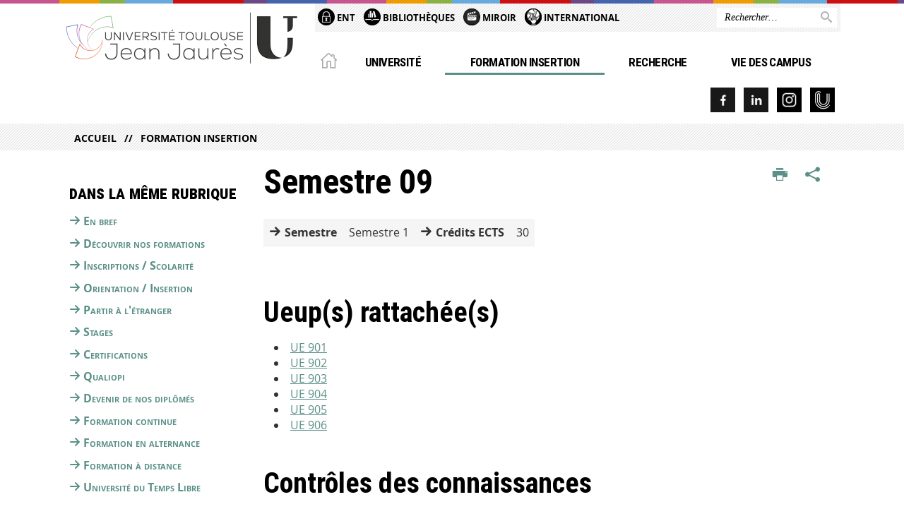

--- FILE ---
content_type: text/html;charset=UTF-8
request_url: https://www.univ-tlse2.fr/accueil/formation-insertion/semestre-09-296
body_size: 10247
content:







































<!DOCTYPE html>
<!--[if IE 9]> <html class="no-js ie ie9 html" xmlns="http://www.w3.org/1999/xhtml" lang="fr" xml:lang="fr"> <![endif]-->
<!--[if gt IE 9]> <html class="no-js ie html" xmlns="http://www.w3.org/1999/xhtml" lang="fr" xml:lang="fr"> <![endif]-->
<!--[if !IE]> -->
<html class="no-js html" xmlns="http://www.w3.org/1999/xhtml" lang="fr" xml:lang="fr"> <!-- <![endif]-->
<head>
    <meta name="viewport" content="width=device-width, initial-scale=1.0"/>
    





















<meta property="og:description" content="" />
<meta property="og:title" content="Semestre 09 - Université Toulouse - Jean Jaurès" />
<meta property="og:site_name" content="Université Toulouse - Jean Jaurès" />
<meta property="og:type" content="article" />
<meta property="og:url" content="https://www.univ-tlse2.fr/accueil/formation-insertion/semestre-09-296" />
<meta property="og:image" content="https://www.univ-tlse2.fr/uas/ksup/LOGO/UT2J_U_LOGO.png" />
<meta http-equiv="content-type" content="text/html; charset=utf-8" />
<title>Semestre 09 - Université Toulouse - Jean Jaurès</title>



    <link rel="canonical" href="https://www.univ-tlse2.fr/accueil/formation-insertion/semestre-09-296" />

<link rel="icon" type="image/png" href="https://www.univ-tlse2.fr/jsp/images/favicon.png" />
<meta http-equiv="pragma" content="no-cache" />

<link rel="schema.DC" href="http://purl.org/dc/elements/1.1/" />
<meta name="DC.Title" content="Semestre 09 - Université Toulouse - Jean Jaurès" />
<meta name="DC.Creator" content="Alexis Vialatte" />
<meta name="DC.Description" lang="fr-FR" content="" />
<meta name="DC.Publisher" content="Alexis Vialatte" />
<meta name="DC.Date.created" scheme="W3CDTF" content="20210429 16:37:46.0" />
<meta name="DC.Date.modified" scheme="W3CDTF" content="20210429 16:37:46.0" />
<meta name="DC.Language" scheme="RFC3066" content="fr-FR" />
<meta name="DC.Rights" content="Copyright &copy; Université Toulouse - Jean Jaurès" />

<meta name="description" content="" />
<meta name="author" lang="fr_FR" content="Alexis Vialatte" />
<meta name="Date-Creation-yyyymmdd" content="20210429 16:37:46.0" />
<meta name="Date-Revision-yyyymmdd" content="20210429 16:37:46.0" />
<meta name="copyright" content="Copyright &copy; Université Toulouse - Jean Jaurès" />
<meta name="reply-to" content="webmaster@univ-tlse2.fr" />
<meta name="category" content="Internet" />
<meta name="robots" content="index, follow" />
<meta name="distribution" content="global" />
<meta name="identifier-url" content="https://www.univ-tlse2.fr/" />
<meta name="resource-type" content="document" />
<meta name="expires" content="-1" />

<meta name="google-site-verification" content="" />

<meta name="Generator" content="K-Sup (6.07.77)" />
<meta name="Formatter" content="K-Sup (6.07.77)" />


    <link rel="start" title="Accueil" href="https://www.univ-tlse2.fr/"/>
    <link rel="alternate" type="application/rss+xml" title="Fil RSS des dix dernières actualités"
          href="https://www.univ-tlse2.fr/adminsite/webservices/export_rss.jsp?NOMBRE=10&amp;CODE_RUBRIQUE=UTM&amp;LANGUE=0"/>



    <!--  Script pour spirHAL -->
    <script src="https://cdn.jsdelivr.net/npm/spirhal@latest/dist/spirhal.min.js"></script>

    <link rel="stylesheet" type="text/css" media="screen" href="https://www.univ-tlse2.fr/jsp/styles/extension-intranet.css"/>
    <link rel="stylesheet" type="text/css" media="screen" href="https://www.univ-tlse2.fr/jsp/styles/extension-galerie.css"/>
    <link rel="stylesheet" type="text/css" media="screen" href="https://www.univ-tlse2.fr/jsp/styles/screen.css"/>
    <link rel="stylesheet" type="text/css" media="screen" href="https://www.univ-tlse2.fr/wro/jQueryCSS/4f09505c023ee9faad90b029013642f69c694251.css"/>
    <link rel="stylesheet" type="text/css" media="print" href="https://www.univ-tlse2.fr/wro/styles-print/60bb201af288a19cf10ed6c04788d7ce5a9f1ec1.css"/>
    <link rel="stylesheet" type="text/css" media="screen" href="https://www.univ-tlse2.fr/wro/styles/aa135c3cb5222a46436dd943503d8b437ed9f2ae.css"/>
    










<style type="text/css" media="screen">
/*  remplacer par variable bandeau (de site) usine à sites */
#bandeau {
}
    #menu_principal {
        background-color: #5a9087;
    }

    @media screen and (min-width: 60em) {
        #menu_principal {
            background-color: transparent;
        } 
    }

    /*EF. Il manquait la prise en compte des paragraphes*/
    .paragraphe--1{
        border-color: #5a9087;
    }
    .paragraphe--2{
        background-color: #5a9087;
    }
    #bandeau_outils,
    #bandeau_outils .plier-deplier__contenu,
    /* #acces_directs .menu__level__item > div, EF */
    #acces_directs .libelle.active {
        background-color: #5a9087;
    }
    #bandeau_outils button.plier-deplier__bouton:hover,
    #bandeau_outils button.plier-deplier__bouton:focus,
    #bandeau_outils button.plier-deplier__bouton:active,
    #bandeau_outils button.plier-deplier__bouton:hover .icon,
    #bandeau_outils button.plier-deplier__bouton:focus .icon,
    #bandeau_outils button.plier-deplier__bouton:active .icon,
    #acces_directs .menu__level__item > button:hover,
    #acces_directs .menu__level__item > a:hover {
        color: #5a9087;
    }

	/* Pas d'affichage de l'impression et PDF pour smartphone */     
    @media screen and (max-width: 60em) {
    li.actions-fiche__item.actions-fiche__item--print button,
     li.actions-fiche__item.actions-fiche__item--pdf a
     {
    	display: none;
    	}   	
    }
    @media screen and (min-width: 60em) {
        #menu_principal > li > button.active,
        #menu_principal > li > a.active,
        #menu_principal > li > span.active {
            border-bottom-color: #5a9087;
        }
        
        #menu_principal > li > button:hover,
	    #menu_principal > li > a:hover,
	    #menu_principal > li > span:hover,
	    #menu_principal > li.menu__level__item--actif > button,
	    #menu_principal > li.menu__level__item--actif > a,
	    #menu_principal > li.menu__level__item--actif > span {
	        color: #5a9087;
	    }

        .sitepublic #menu_principal > li.menu__level__item button:hover,
        .sitepublic #menu_principal > li.menu__level__item button:active,
        .sitepublic #menu_principal > li.menu__level__item button:focus,
        .sitepublic #menu_principal > li.menu__level__item a:hover,
        .sitepublic #menu_principal > li.menu__level__item a:active,
        .sitepublic #menu_principal > li.menu__level__item a:focus,
        .sitepublic #menu_principal > li.menu__level__item > button.active,
        .sitepublic #menu_principal > li.menu__level__item.menu__level__item--actif button{
            border-bottom-color: #5a9087;
            color: #000 !important;
        }
        .sitepublic #menu_principal > li.menu__level__item > .menu__level .menu__level__items > ul > li > a:active,
        .sitepublic #menu_principal > li.menu__level__item > .menu__level .menu__level__items > ul > li > a:focus{
            color: #5a9087 !important;
        }
        .sitepublic > header #acces_directs .menu__level__item > a:hover,
        .sitepublic > header #acces_directs .menu__level__item > a:focus{
            color: #5a9087 !important;
        }
    }
    footer .plan-site__lvl1::after{
    	background-color: #7ba69f;
    }
    body > footer .plan-site .plan-site__lvl2:active,
    body > footer .plan-site .plan-site__lvl2:focus,
    .fil_ariane_wrapper #fil_ariane a:focus,
    .fil_ariane_wrapper #fil_ariane a:active{
        color: #5a9087 !important;
    }
	.menu__toggle{
		background-color: #5a9087;
	}
    a {
        color: #5a9087;
    }
    a:hover, a:visited {
        /*color: #83aba5;*/
        color: #5a9087;
    }
    a:focus,
    a:active {
        background-color: #5a9087;
    }

   /* a:visited {
        color: #1b2b28;
    }*/

    fieldset,
    .fieldset {
        border-color: #5a9087;
    }

    /* EF. On garde la couleur noire pour les titres. h1,h2,h3,h4,h5,h6, sauf slogan du site (zone-baseline) */
	.icon,
	html.js .plier-deplier .plier-deplier__bouton:hover .icon,
    html.js .plier-deplier .plier-deplier__bouton:focus .icon,
    div.zone-baseline{
		color: #5a9087;
	}

	html.js .actions-fiche li .plier-deplier__bouton .icon {
		color: #5a9087;
	}
	
	#telecharger li::before{
		color: #5a9087;
	}
	.reseaux-sociaux .picto_wrapper{
		background: #5a9087;
	}
    body.recherche .resultatFormation table.datatable thead th,
    body.recherche .resultatFormation .fg-toolbar.ui-corner-bl .dataTables_paginate a {
        color: #5a9087;
    }

    button,
    [type="submit"],
    [type="reset"],
    [type="button"],
    .submit,
    .reset,
    .button {
        background-color: #5a9087;
    }

    button:hover,
    [type="submit"]:hover,
    [type="reset"]:hover,
    [type="button"]:hover,
    .submit:hover,
    .reset:hover,
    .button:hover,
    button:focus,
    [type="submit"]:focus,
    [type="reset"]:focus,
    [type="button"]:focus,
    .submit:focus,
    .reset:focus,
    .button:focus,
    .reseaux-sociaux__item a:hover .picto_wrapper,
    .reseaux-sociaux__item a:focus .picto_wrapper,
    .reseaux-sociaux__item a:active .picto_wrapper{
        background-color: #83aba5;
    }

    button:active,
    [type="submit"]:active,
    [type="reset"]:active,
    [type="button"]:active,
    .submit:active,
    .reset:active,
    .button:active {
        background-color: #436c65;
    }

    .banner_cookie,
    .banner_cookie__refused,
    .banner_cookie__accepted {
        background-color: #5a9087;
    }
    .evenement__dates span{
    	color:#5a9087;
    }
    #body .owl-dots .owl-dot.active{
    	background-color: #5a9087;
    }
    body > header #partenaires .owl-prev::before,
    body > header #partenaires .owl-next::before {
        color: #5a9087;
    }
    #encadres .encadre__picto_deco {
        background-color: #5a9087;
        border: #5a9087;
    }
    body.fiche ul.actualites .dates {
        color: #5a9087;
    }
    .fiche.actualite .date_lieu_date::before,
    .fiche.actualite .date_lieu_lieu::before {
        background-color: #5a9087;
    }
    #encadres #telecharger .image::before{
        background-color: #5a9087;
    }

    #acces_directs > .menu__level__item .toggler.active {
        background-color: #5a9087;
    }

    /* Menus */

    .siteintranet .menu__toggle, .siteintranet .item__toggler {
        color: #5a9087;
    }
    .siteintranet .menu__toggle:focus, .siteintranet .menu__toggle:active, .siteintranet .menu__toggle:hover, .siteintranet .menu__toggle.show-menu, .siteintranet .item__toggler:focus, .siteintranet .item__toggler:active, .siteintranet .item__toggler:hover, .siteintranet .item__toggler.show-menu {
        color: #5a9087;
    }
    @media screen and (max-width: 767px) {
        .siteintranet.show-menu .menu__toggle {
            background: #5a9087;
        }
    }
    #menu nav .menu__level__item--actif > .item > .item__control .item__label {
        color: #5a9087;
    }
    .siteintranet #menu a.item__control:hover .item__label, .siteintranet #menu a.item__control:focus .item__label, .siteintranet #menu a.item__control:active .item__label,
    .siteintranet #menu a.item__control:hover::after, .siteintranet #menu a.item__control:focus::after, .siteintranet #menu a.item__control:active::after{
        color: #5a9087;
    }

    /* TEXTE SELECTIONNE */
    .texte--selectionne{
        background-color: #5a9087;
    }
    ::-moz-selection{
        background-color: #5a9087;
    }
    mark{
        background-color: #5a9087;
    }
    ::selection{
        background-color: #5a9087;
    }

    button.orejime-Button--save,
    button.orejime-Button--save:focus,
    button.orejime-Button--save:active,
    button.orejime-AppToggles-enableAll,
    button.orejime-AppToggles-enableAll:focus,
    button.orejime-AppToggles-enableAll:active,
    button.orejime-Button--info {
        background-color: #5a9087;
        border: solid 1px#5a9087;
    }

    button.orejime-Button--info:focus {
        color: #5a9087;
    }

    button.orejime-Button:hover,
    button.orejime-Button--save:hover {
        background-color: #3a5d57;
    }

    button.orejime-Button--decline,
    button.orejime-Notice-learnMoreButton {
        background-color: #5a9087;
        border-color: #5a9087;
    }

    .orejime-AppItem-slider {
        background-color: #5a9087;
    }

    .orejime-AppItem-input:checked + .orejime-AppItem-label .orejime-AppItem-slider {
        background-color: #3a5d57;
    }

    .orejime-content__context-notice .orejime .context-notice .cm-btn.cm-btn-success-var {
        background-color: #5a9087;
    }

    .orejime-content__context-notice .orejime .context-notice .cm-btn.cm-btn-success-var:hover {
        background-color: #3a5d57;
    }
    details.plierdeplier {
        background-color: #5a9087;
    }

    
</style>

    <script type="text/javascript">var html = document.getElementsByTagName('html')[0];
    html.className = html.className.replace('no-js', 'js');</script>
    <script type="text/javascript" src="https://www.univ-tlse2.fr/adminsite/scripts/libs/ckeditor/ckeditor.js"></script>
    <script type="text/javascript" src="https://www.univ-tlse2.fr/wro/scripts/da8707c64acb8c087415720693b12ea69b6a2d2a.js"></script>

    
</head>
<body id="body" class="fiche ueup sitepublic"
      data-toggle="#menu_principal .active, #connexion .active, #acces_directs .active" data-toggle-bubble>
<header>
    <p id="liens_evitement">
        <a href="#contenu-encadres">Acc&egrave;s direct au contenu
        </a> |
        <a href="#menu_principal">Navigation
        </a> |
        <a href="#acces_directs">Accès directs
        </a> |
        <a href="#connexion">Connexion
        </a>
    </p>
    
        
            <div class="zones"><!--
                 --><div class="zone-gauche">
                    







<div class="banniere" role="banner">
    <div>
            <a href="https://www.univ-tlse2.fr/" class="banniere__logo" title="Vers page d'accueil">
                <img src="/uas/ksup/LOGO/UT2J_U_LOGO.png" alt="logo-Université Toulouse - Jean Jaurès" title="Vers page d'accueil" />
            </a>
    </div>
</div><!-- .banniere -->
                    





                </div><!--
                 --><div class="zone-droite">
                    <div class="zone-droite__top">
                        <div class="zone-droite__top_wrapper"><!--
                          --><div class="zone-droite__top_left">
                                
	<ul id="acces_directs" aria-hidden="true">
	    








<li class="acces-directs menu__level__item"><!--
            
                
                --><a class="libelle type_rubrique_0001" href="https://www.univ-tlse2.fr/accueil/ent">
    
    <span class="acces-directs-picto"><img src="/medias/photo/picto-ent_1537950967642-png" /></span>
    
    ENT
</a><!--
        --></li><!-- .acces-directs.plier-deplier -->
<li class="acces-directs menu__level__item"><!--
            
                
                --><a class="libelle type_rubrique_0004" href="https://www.univ-tlse2.fr/accueil/bibliotheques">
    
    <span class="acces-directs-picto"><img src="/medias/photo/bibg_1537951021243-png" /></span>
    
    Bibliothèques
</a><!--
        --></li><!-- .acces-directs.plier-deplier -->
<li class="acces-directs menu__level__item"><!--
            
                
                --><a class="libelle type_rubrique_0004" href="https://www.univ-tlse2.fr/accueil/miroir">
    
    <span class="acces-directs-picto"><img src="/medias/photo/movie-clap-board-icon-on-black-background_1740059505465-png" /></span>
    
    Miroir
</a><!--
        --></li><!-- .acces-directs.plier-deplier -->
<li class="acces-directs menu__level__item"><!--
            
                
                --><a class="libelle type_rubrique_0004" href="https://www.univ-tlse2.fr/accueil/international">
    
    <span class="acces-directs-picto"><img src="/medias/photo/main-terre-03_1726237634560-png" /></span>
    
    International
</a><!--
        --></li><!-- .acces-directs.plier-deplier -->

	</ul>
                                









                            </div><!--
                            --><div class="zone-droite__top_right">
                                






<div id="recherche-simple" role="search" class="plier-deplier menu_toggle">
	











<form action="/search" method="get" itemprop="potentialAction" itemscope itemtype="http://schema.org/SearchAction" class="search-form search-form--default">
    <meta itemprop="target" content="/search?beanKey=&l=0&q={q}"/>
    <input type="hidden" name="beanKey" value="" />
    
        <input type="hidden" name="site" value="UTM" />
    
    <input type="hidden" name="l" value="0"/>
    <input type="hidden" name="RH" value="odf2021"/>
    
    <input itemprop="query-input" name="q" type="text" id="default-MOTS_CLEFS" value="" placeholder="Rechercher…" aria-label="Rechercher par mots-clés"/>
    <button type="submit"></button>
</form>

</div><!-- #recherche-simple .plier-deplier -->

                            </div><!--
                     --></div>
                    </div>
                    <div class="zone-droite__middle menu_horizontal">
                        <div id="menu" role="navigation" aria-expanded="false">
                            <button class="menu__toggle" data-toggle="body" data-toggle-class="show-menu">
                                <span class="icon- open-menu"></span>
                                <span class="icon- close-menu"></span>
                            </button>
                            
                                














    








    
    
        
        
            <ul class="menu__level  menu__level--0"  id="menu_principal">
        
        
        
    

    
        <li class="menu__level__item menu__level__item--home">
            <a class="libelle link" href="https://www.univ-tlse2.fr/" aria-expanded="false"><span>Accueil</span></a>
        </li>
    

    
        
        
        
        
            
        

        <li class="menu__level__item   menu__level__item--first-column">

        

        
            
            
            
            
                <button class="libelle type_rubrique_0001" type="button" data-toggle="[data-toggle-id='01Universite']" data-toggle-group="menus">Université</button>
            
        

        
        
            <button class="toggler" data-toggle="[data-toggle-id='01Universite']" data-toggle-group="menus-toggler" type="button">
            <span class="icon-expand_more more"></span>
            <span class="icon-expand_less less"></span>
            </button>
        

        
        
            


















    
    
        
        
        
        
            <div class="menu__level  menu__level--1" data-toggle-id="01Universite" data-toggle-target ><div>
            
                <div class="menu__level__items">
            
            <ul>
        
    

    

    
        
        
        
        

        <li class="menu__level__item   menu__level__item--first-column">

        

        
            
            
                <a class="libelle link type_rubrique_0001" href="https://www.univ-tlse2.fr/accueil/universite/en-bref" aria-expanded="false">En bref</a>
            
            
            
        

        
        

        
        
            


















        

        </li>
    
        
        
        
        

        <li class="menu__level__item   menu__level__item--first-column">

        

        
            
            
                <a class="libelle link type_rubrique_0001" href="https://www.univ-tlse2.fr/accueil/universite/presentation" aria-expanded="false">Présentation</a>
            
            
            
        

        
        

        
        
            


















        

        </li>
    
        
        
        
        

        <li class="menu__level__item   menu__level__item--first-column">

        

        
            
            
                <a class="libelle link type_rubrique_0001" href="https://www.univ-tlse2.fr/accueil/universite/politique-detablissement" aria-expanded="false">Politique d'établissement</a>
            
            
            
        

        
        

        
        
            


















        

        </li>
    
        
        
        
        

        <li class="menu__level__item   menu__level__item--first-column">

        

        
            
            
                <a class="libelle link type_rubrique_0001" href="https://www.univ-tlse2.fr/accueil/universite/actes-administratifs" aria-expanded="false">Actes administratifs</a>
            
            
            
        

        
        

        
        
            


















        

        </li>
    
        
        
        
        

        <li class="menu__level__item   menu__level__item--first-column">

        

        
            
            
                <a class="libelle link type_rubrique_0001" href="https://www.univ-tlse2.fr/accueil/universite/organisation" aria-expanded="false">Organisation</a>
            
            
            
        

        
        

        
        
            


















        

        </li>
    
        
        
        
        

        <li class="menu__level__item   menu__level__item--first-column">

        

        
            
            
                <a class="libelle link type_rubrique_0001" href="https://www.univ-tlse2.fr/accueil/universite/responsabilite-societale-universite" aria-expanded="false">Responsabilité sociétale de l'Université</a>
            
            
            
        

        
        

        
        
            


















        

        </li>
    
        
        
        
        

        <li class="menu__level__item   menu__level__item--first-column">

        

        
            
            
                <a class="libelle link type_rubrique_0001" href="https://www.univ-tlse2.fr/accueil/universite/egalite-lutte-discriminations-genre" aria-expanded="false">Egalité et lutte contre les violences sexistes et sexuelles </a>
            
            
            
        

        
        

        
        
            


















        

        </li>
    
        
        
        
        

        <li class="menu__level__item   menu__level__item--last-column">

        

        
            
            
                <a class="libelle link type_rubrique_0001" href="https://www.univ-tlse2.fr/accueil/universite/politique-handicap" aria-expanded="false">Politique handicap</a>
            
            
            
        

        
        

        
        
            


















        

        </li>
    
        
        
        
        

        <li class="menu__level__item   menu__level__item--last-column">

        

        
            
            
                <a class="libelle link type_rubrique_0001" href="https://www.univ-tlse2.fr/accueil/universite/politique-internationale" aria-expanded="false">Politique internationale</a>
            
            
            
        

        
        

        
        
            


















        

        </li>
    
        
        
        
        

        <li class="menu__level__item   menu__level__item--last-column">

        

        
            
            
                <a class="libelle link type_rubrique_0001" href="https://www.univ-tlse2.fr/accueil/universite/projets-europeens-et-internationaux" aria-expanded="false">Projets européens et internationaux</a>
            
            
            
        

        
        

        
        
            


















        

        </li>
    
        
        
        
        

        <li class="menu__level__item   menu__level__item--last-column">

        

        
            
            
                <a class="libelle link type_rubrique_0001" href="https://www.univ-tlse2.fr/accueil/universite/travailler-a-luniversite" aria-expanded="false">Travailler à l'université</a>
            
            
            
        

        
        

        
        
            


















        

        </li>
    
        
        
        
        

        <li class="menu__level__item   menu__level__item--last-column">

        

        
            
            
                <a class="libelle link type_rubrique_0001" href="https://www.univ-tlse2.fr/accueil/universite/securite-vigipirate" aria-expanded="false">Sécurité - Vigipirate</a>
            
            
            
        

        
        

        
        
            


















        

        </li>
    
        
        
        
        

        <li class="menu__level__item   menu__level__item--last-column">

        

        
            
            
                <a class="libelle link type_rubrique_0001" href="https://www.univ-tlse2.fr/accueil/universite/service-commun-daction-sociale-et-culturelle" aria-expanded="false">Action Sociale et Culturelle</a>
            
            
            
        

        
        

        
        
            


















        

        </li>
    
        
        
        
        

        <li class="menu__level__item   menu__level__item--last-column">

        

        
            
            
                <a class="libelle link type_rubrique_0001" href="https://www.univ-tlse2.fr/accueil/universite/site-internet-ut2j" aria-expanded="false">Sites internet de l'UT2J</a>
            
            
            
        

        
        

        
        
            


















        

        </li>
    

    </ul>

    
    
        
        </div></div>
    

        

        </li>
    
        
        
        
        
            
        

        <li class="menu__level__item  menu__level__item--actif menu__level__item--first-column">

        

        
            
            
            
            
                <button class="libelle type_rubrique_0001" type="button" data-toggle="[data-toggle-id='02Formation']" data-toggle-group="menus">Formation Insertion</button>
            
        

        
        
            <button class="toggler" data-toggle="[data-toggle-id='02Formation']" data-toggle-group="menus-toggler" type="button">
            <span class="icon-expand_more more"></span>
            <span class="icon-expand_less less"></span>
            </button>
        

        
        
            


















    
    
        
        
        
        
            <div class="menu__level  menu__level--1" data-toggle-id="02Formation" data-toggle-target ><div>
            
                <div class="menu__level__items">
            
            <ul>
        
    

    

    
        
        
        
        

        <li class="menu__level__item   menu__level__item--first-column">

        

        
            
            
                <a class="libelle link type_rubrique_0001" href="https://www.univ-tlse2.fr/accueil/formation-insertion/en-bref" aria-expanded="false">En bref</a>
            
            
            
        

        
        

        
        
            


















        

        </li>
    
        
        
        
        

        <li class="menu__level__item   menu__level__item--first-column">

        

        
            
            
                <a class="libelle link type_rubrique_0001" href="https://www.univ-tlse2.fr/accueil/formation-insertion/decouvrir-formations" aria-expanded="false">Découvrir nos formations</a>
            
            
            
        

        
        

        
        
            


















        

        </li>
    
        
        
        
        

        <li class="menu__level__item   menu__level__item--first-column">

        

        
            
            
                <a class="libelle link type_rubrique_0001" href="https://www.univ-tlse2.fr/accueil/formation-insertion/inscriptions-scolarite" aria-expanded="false">Inscriptions / Scolarité</a>
            
            
            
        

        
        

        
        
            


















        

        </li>
    
        
        
        
        

        <li class="menu__level__item   menu__level__item--first-column">

        

        
            
            
                <a class="libelle link type_rubrique_0001" href="https://www.univ-tlse2.fr/accueil/formation-insertion/orientation-insertion" aria-expanded="false">Orientation / Insertion</a>
            
            
            
        

        
        

        
        
            


















        

        </li>
    
        
        
        
        

        <li class="menu__level__item   menu__level__item--first-column">

        

        
            
            
                <a class="libelle link type_rubrique_0001" href="https://www.univ-tlse2.fr/accueil/formation-insertion/partir-a-letranger" aria-expanded="false">Partir à l'étranger</a>
            
            
            
        

        
        

        
        
            


















        

        </li>
    
        
        
        
        

        <li class="menu__level__item   menu__level__item--first-column">

        

        
            
            
                <a class="libelle link type_rubrique_0001" href="https://www.univ-tlse2.fr/accueil/formation-insertion/stages" aria-expanded="false">Stages</a>
            
            
            
        

        
        

        
        
            


















        

        </li>
    
        
        
        
        

        <li class="menu__level__item   menu__level__item--first-column">

        

        
            
            
                <a class="libelle link type_rubrique_0001" href="https://www.univ-tlse2.fr/accueil/formation-insertion/certifications" aria-expanded="false">Certifications</a>
            
            
            
        

        
        

        
        
            


















        

        </li>
    
        
        
        
        

        <li class="menu__level__item   menu__level__item--last-column">

        

        
            
            
                <a class="libelle link type_rubrique_0001" href="https://www.univ-tlse2.fr/accueil/formation-insertion/qualiopi-qualite-actions-formations" aria-expanded="false">Qualiopi</a>
            
            
            
        

        
        

        
        
            


















        

        </li>
    
        
        
        
        

        <li class="menu__level__item   menu__level__item--last-column">

        

        
            
            
                <a class="libelle link type_rubrique_0001" href="https://www.univ-tlse2.fr/accueil/formation-insertion/devenir-diplomes" aria-expanded="false">Devenir de nos diplômés</a>
            
            
            
        

        
        

        
        
            


















        

        </li>
    
        
        
        
        

        <li class="menu__level__item   menu__level__item--last-column">

        

        
            
            
                <a class="libelle link type_rubrique_0001" href="https://www.univ-tlse2.fr/accueil/formation-insertion/formation-continue" aria-expanded="false">Formation continue</a>
            
            
            
        

        
        

        
        
            


















        

        </li>
    
        
        
        
        

        <li class="menu__level__item   menu__level__item--last-column">

        

        
            
            
                <a class="libelle link type_rubrique_0001" href="https://www.univ-tlse2.fr/accueil/formation-insertion/formation-en-alternance" aria-expanded="false">Formation en alternance</a>
            
            
            
        

        
        

        
        
            


















        

        </li>
    
        
        
        
        

        <li class="menu__level__item   menu__level__item--last-column">

        

        
            
            
                <a class="libelle link type_rubrique_0001" href="https://www.univ-tlse2.fr/accueil/formation-insertion/formation-distance" aria-expanded="false">Formation à distance</a>
            
            
            
        

        
        

        
        
            


















        

        </li>
    
        
        
        
        

        <li class="menu__level__item   menu__level__item--last-column">

        

        
            
            
                <a class="libelle link type_rubrique_0001" href="https://www.univ-tlse2.fr/accueil/formation-insertion/universite-temps-libre" aria-expanded="false">Université du Temps Libre</a>
            
            
            
        

        
        

        
        
            


















        

        </li>
    

    </ul>

    
    
        
        </div></div>
    

        

        </li>
    
        
        
        
        
            
        

        <li class="menu__level__item   menu__level__item--first-column">

        

        
            
            
            
            
                <button class="libelle type_rubrique_0001" type="button" data-toggle="[data-toggle-id='04Recherche']" data-toggle-group="menus">Recherche</button>
            
        

        
        
            <button class="toggler" data-toggle="[data-toggle-id='04Recherche']" data-toggle-group="menus-toggler" type="button">
            <span class="icon-expand_more more"></span>
            <span class="icon-expand_less less"></span>
            </button>
        

        
        
            


















    
    
        
        
        
        
            <div class="menu__level  menu__level--1" data-toggle-id="04Recherche" data-toggle-target ><div>
            
                <div class="menu__level__items">
            
            <ul>
        
    

    

    
        
        
        
        

        <li class="menu__level__item   menu__level__item--first-column">

        

        
            
            
                <a class="libelle link type_rubrique_0001" href="https://www.univ-tlse2.fr/accueil/recherche/en-bref" aria-expanded="false">En bref</a>
            
            
            
        

        
        

        
        
            


















        

        </li>
    
        
        
        
        

        <li class="menu__level__item   menu__level__item--first-column">

        

        
            
            
                <a class="libelle link type_rubrique_0001" href="https://www.univ-tlse2.fr/accueil/recherche/politique-de-recherche" aria-expanded="false">Politique de recherche</a>
            
            
            
        

        
        

        
        
            


















        

        </li>
    
        
        
        
        

        <li class="menu__level__item   menu__level__item--first-column">

        

        
            
            
                <a class="libelle link type_rubrique_0001" href="https://www.univ-tlse2.fr/accueil/recherche/unites-de-recherche" aria-expanded="false">Unités de recherche</a>
            
            
            
        

        
        

        
        
            


















        

        </li>
    
        
        
        
        

        <li class="menu__level__item   menu__level__item--first-column">

        

        
            
            
                <a class="libelle link type_rubrique_0001" href="https://www.univ-tlse2.fr/accueil/recherche/instituts-federatifs" aria-expanded="false">Instituts fédératifs</a>
            
            
            
        

        
        

        
        
            


















        

        </li>
    
        
        
        
        

        <li class="menu__level__item   menu__level__item--first-column">

        

        
            
            
                <a class="libelle link type_rubrique_0001" href="https://www.univ-tlse2.fr/accueil/recherche/colloques" aria-expanded="false">Colloques</a>
            
            
            
        

        
        

        
        
            


















        

        </li>
    
        
        
        
        

        <li class="menu__level__item   menu__level__item--first-column">

        

        
            
            
                <a class="libelle link type_rubrique_0001" href="https://www.univ-tlse2.fr/accueil/recherche/soutien-recherche-1" aria-expanded="false">Soutien à la recherche</a>
            
            
            
        

        
        

        
        
            


















        

        </li>
    
        
        
        
        

        <li class="menu__level__item   menu__level__item--last-column">

        

        
            
            
                <a class="libelle link type_rubrique_0001" href="https://www.univ-tlse2.fr/accueil/recherche/science-societe" aria-expanded="false">Science et Société</a>
            
            
            
        

        
        

        
        
            


















        

        </li>
    
        
        
        
        

        <li class="menu__level__item   menu__level__item--last-column">

        

        
            
            
                <a class="libelle link type_rubrique_0001" href="https://www.univ-tlse2.fr/accueil/recherche/valorisation-recherche" aria-expanded="false">Valorisation - Innovation</a>
            
            
            
        

        
        

        
        
            


















        

        </li>
    
        
        
        
        

        <li class="menu__level__item   menu__level__item--last-column">

        

        
            
            
                <a class="libelle link type_rubrique_0001" href="https://www.univ-tlse2.fr/accueil/recherche/plateformes-scientifiques-1" aria-expanded="false">Plateformes scientifiques</a>
            
            
            
        

        
        

        
        
            


















        

        </li>
    
        
        
        
        

        <li class="menu__level__item   menu__level__item--last-column">

        

        
            
            
                <a class="libelle link type_rubrique_0001" href="https://www.univ-tlse2.fr/accueil/recherche/etudes-doctorales" aria-expanded="false">Etudes doctorales</a>
            
            
            
        

        
        

        
        
            


















        

        </li>
    
        
        
        
        

        <li class="menu__level__item   menu__level__item--last-column">

        

        
            
            
                <a class="libelle link type_rubrique_0001" href="https://www.univ-tlse2.fr/accueil/recherche/information-scientifique-technique" aria-expanded="false">Information scientifique et technique</a>
            
            
            
        

        
        

        
        
            


















        

        </li>
    
        
        
        
        

        <li class="menu__level__item   menu__level__item--last-column">

        

        
            
            
                <a class="libelle link type_rubrique_0001" href="https://www.univ-tlse2.fr/accueil/recherche/edition-scientifique" aria-expanded="false">Edition scientifique</a>
            
            
            
        

        
        

        
        
            


















        

        </li>
    

    </ul>

    
    
        
        </div></div>
    

        

        </li>
    
        
        
        
        
            
        

        <li class="menu__level__item   menu__level__item--first-column">

        

        
            
            
            
            
                <button class="libelle type_rubrique_0001" type="button" data-toggle="[data-toggle-id='06Campus']" data-toggle-group="menus">Vie des campus</button>
            
        

        
        
            <button class="toggler" data-toggle="[data-toggle-id='06Campus']" data-toggle-group="menus-toggler" type="button">
            <span class="icon-expand_more more"></span>
            <span class="icon-expand_less less"></span>
            </button>
        

        
        
            


















    
    
        
        
        
        
            <div class="menu__level  menu__level--1" data-toggle-id="06Campus" data-toggle-target ><div>
            
                <div class="menu__level__items">
            
            <ul>
        
    

    

    
        
        
        
        

        <li class="menu__level__item   menu__level__item--first-column">

        

        
            
            
                <a class="libelle link type_rubrique_0001" href="https://www.univ-tlse2.fr/accueil/vie-campus/en-bref-1" aria-expanded="false">En bref</a>
            
            
            
        

        
        

        
        
            


















        

        </li>
    
        
        
        
        

        <li class="menu__level__item   menu__level__item--first-column">

        

        
            
            
                <a class="libelle link type_rubrique_0001" href="https://www.univ-tlse2.fr/accueil/vie-campus/campus-ut2j" aria-expanded="false">Les campus UT2J</a>
            
            
            
        

        
        

        
        
            


















        

        </li>
    
        
        
        
        

        <li class="menu__level__item   menu__level__item--first-column">

        

        
            
            
                <a class="libelle link type_rubrique_0004" href="https://www.univ-tlse2.fr/accueil/vie-campus/arts-et-culture" aria-expanded="false">Arts et Culture</a>
            
            
            
        

        
        

        
        
            


















        

        </li>
    
        
        
        
        

        <li class="menu__level__item   menu__level__item--first-column">

        

        
            
            
                <a class="libelle link type_rubrique_0001" href="https://www.univ-tlse2.fr/accueil/vie-campus/sport" aria-expanded="false">Sport</a>
            
            
            
        

        
        

        
        
            


















        

        </li>
    
        
        
        
        

        <li class="menu__level__item   menu__level__item--first-column">

        

        
            
            
                <a class="libelle link type_rubrique_0001" href="https://www.univ-tlse2.fr/accueil/vie-campus/sante" aria-expanded="false">Santé</a>
            
            
            
        

        
        

        
        
            


















        

        </li>
    
        
        
        
        

        <li class="menu__level__item   menu__level__item--last-column">

        

        
            
            
                <a class="libelle link type_rubrique_0001" href="https://www.univ-tlse2.fr/accueil/vie-campus/vie-solidaire-sociale" aria-expanded="false">Vie solidaire et sociale</a>
            
            
            
        

        
        

        
        
            


















        

        </li>
    
        
        
        
        

        <li class="menu__level__item   menu__level__item--last-column">

        

        
            
            
                <a class="libelle link type_rubrique_0001" href="https://www.univ-tlse2.fr/accueil/vie-campus/vie-pratique" aria-expanded="false">Vie pratique</a>
            
            
            
        

        
        

        
        
            


















        

        </li>
    
        
        
        
        

        <li class="menu__level__item   menu__level__item--last-column">

        

        
            
            
                <a class="libelle link type_rubrique_0001" href="https://www.univ-tlse2.fr/accueil/vie-campus/vie-etudiante" aria-expanded="false">Vie étudiante</a>
            
            
            
        

        
        

        
        
            


















        

        </li>
    
        
        
        
        

        <li class="menu__level__item   menu__level__item--last-column">

        

        
            
            
                <a class="libelle link type_rubrique_0001" href="https://www.univ-tlse2.fr/accueil/vie-campus/services-numeriques" aria-expanded="false">Services numériques</a>
            
            
            
        

        
        

        
        
            


















        

        </li>
    
        
        
        
        

        <li class="menu__level__item   menu__level__item--last-column">

        

        
            
            
                <a class="libelle link type_rubrique_0001" href="https://www.univ-tlse2.fr/accueil/vie-campus/cvec" aria-expanded="false">CVEC</a>
            
            
            
        

        
        

        
        
            


















        

        </li>
    

    </ul>

    
    
        
        </div></div>
    

        

        </li>
    
        
        
        
        
            
        

        <li class="menu__level__item menu__level__item--acces-directs  menu__level__item--last-column">

        
            <div class="acces-directs-picto">
            <img src="/medias/photo/picto-ent_1537950967642-png" alt="">
            </div>
        

        
            
            
                <a class="libelle link type_rubrique_ACCES" href="https://www.univ-tlse2.fr/accueil/ent" aria-expanded="false">ENT</a>
            
            
            
        

        
        

        
        
            


















        

        </li>
    
        
        
        
        
            
        

        <li class="menu__level__item menu__level__item--acces-directs  menu__level__item--last-column">

        
            <div class="acces-directs-picto">
            <img src="/medias/photo/bibg_1537951021243-png" alt="">
            </div>
        

        
            
            
                <a class="libelle link type_rubrique_ACCES" href="https://www.univ-tlse2.fr/accueil/bibliotheques" aria-expanded="false">Bibliothèques</a>
            
            
            
        

        
        

        
        
            


















        

        </li>
    
        
        
        
        
            
        

        <li class="menu__level__item menu__level__item--acces-directs  menu__level__item--last-column">

        
            <div class="acces-directs-picto">
            <img src="/medias/photo/movie-clap-board-icon-on-black-background_1740059505465-png" alt="">
            </div>
        

        
            
            
                <a class="libelle link type_rubrique_ACCES" href="https://www.univ-tlse2.fr/accueil/miroir" aria-expanded="false">Miroir</a>
            
            
            
        

        
        

        
        
            


















        

        </li>
    
        
        
        
        
            
        

        <li class="menu__level__item menu__level__item--acces-directs  menu__level__item--last-column">

        
            <div class="acces-directs-picto">
            <img src="/medias/photo/main-terre-03_1726237634560-png" alt="">
            </div>
        

        
            
            
                <a class="libelle link type_rubrique_ACCES" href="https://www.univ-tlse2.fr/accueil/international" aria-expanded="false">International</a>
            
            
            
        

        
        

        
        
            


















        

        </li>
    

    </ul>

    
    

                            
                            <div class="menu__overlay" data-toggle="body" data-toggle-class="show-menu"></div>
                            <div class="separateur"></div>
                        </div><!-- #menu -->
                        <div class="zone-droite__middle__ligne2"><!--
                            
                            -->
                            <div class="zone-reseaux_sociaux">
                                





	<div class="reseaux-sociaux">

		<ul class="reseaux-sociaux__liste">
		
			<li class="reseaux-sociaux__item">
				<a href="https://www.univ-tlse2.fr/accueil/facebook" class="reseaux-sociaux__type-rubrique_0004" title="Facebook"><img src="/medias/photo/facebook_1537975506413-png" alt="picto-Facebook" /></a>
			</li>
		
			<li class="reseaux-sociaux__item">
				<a href="https://www.univ-tlse2.fr/accueil/linkedin" class="reseaux-sociaux__type-rubrique_0004" title="Linkedin"><img src="/medias/photo/linkedin_1537975567191-png" alt="picto-Linkedin" /></a>
			</li>
		
			<li class="reseaux-sociaux__item">
				<a href="https://www.univ-tlse2.fr/accueil/instagram" class="reseaux-sociaux__type-rubrique_0004" title="Instagram"><img src="/medias/photo/instagram_1572880988468-png" alt="picto-Instagram" /></a>
			</li>
		
			<li class="reseaux-sociaux__item">
				<a href="https://www.univ-tlse2.fr/accueil/canal-u" class="reseaux-sociaux__type-rubrique_0004" title="Canal-U UT2J"><img src="/medias/photo/canal-u_1716995651139-png" alt="picto-Canal-U UT2J" /></a>
			</li>
		
		</ul>
	</div><!-- .reseaux-sociaux -->

                            </div><!--
                     --></div>
                    </div>
                </div><!--
            --></div>
        
        
    
</header>
















	<div class="fil_ariane_wrapper">
		<div id="fil_ariane">
			<p><a href="https://www.univ-tlse2.fr/">Accueil</a><a href="https://www.univ-tlse2.fr/accueil/formation-insertion">Formation Insertion</a></p>
		</div>
	</div>

<main id="page" class="avec_sidebar">
    <div id="page_deco">
        <div id="contenu">
            
            <div class="contenu" role="main">
                <div id="zone-titre">
                    
                    








<ul class="actions-fiche">
    <li class="actions-fiche__item actions-fiche__item--print">
        <button title="Imprimer" onclick="window.print(); return false;"><span aria-hidden="true" class="icon icon-print"></span><span class="actions-fiche__libelle">Imprimer</span></button>
    </li>
        <!--li class="actions-fiche__item actions-fiche__item--pdf"><a title="Version PDF" href="https://www.univ-tlse2.fr/accueil/formation-insertion/semestre-09-296?toPdf=true" rel="nofollow"><span aria-hidden="true" class="icon icon-file-pdf-o"></span><span class="actions-fiche__libelle">Version PDF</span></a></li-->
    <li class="actions-fiche__item plier-deplier actions-fiche__item--share">
        <button class="plier-deplier__bouton" aria-expanded="false"><span aria-hidden="true" class="icon icon-share"></span><span class="actions-fiche__libelle">Partager</span></button>
        <div class="plier-deplier__contenu plier-deplier__contenu--clos partage-reseauxsociaux">
            <span>Partager cette page</span>
            <ul><!--
            --><li class="partage-reseauxsociaux__item">
                    <a title="Envoyer par email" href="/servlet/com.jsbsoft.jtf.core.SG?PROC=TRAITEMENT_ENVOI_AMI_FRONT&ACTION=ENVOYER&CODE=PYAS09T&OBJET=ueup">
                        <span aria-hidden="true" class="icon icon-envelope"></span>
                        <span class="actions-fiche__libelle">Envoyer par email</span>
                    </a>
                </li><!----><li class="partage-reseauxsociaux__item partage-reseauxsociaux__item--facebook">
                        <a class="js-share-action" href="https://www.facebook.com/sharer/sharer.php?s=100&u=https://www.univ-tlse2.fr/accueil/formation-insertion/semestre-09-296" title="Facebook">
                            <span aria-hidden="true" class="icon icon-facebook"></span>
                            <span class="actions-fiche__libelle">Facebook</span>
                        </a>
                    </li><!----><li class="partage-reseauxsociaux__item partage-reseauxsociaux__item--twitter">
                        <a class="js-share-action" href="https://twitter.com/intent/tweet?url=https%3A%2F%2Fwww.univ-tlse2.fr%2Faccueil%2Fformation-insertion%2Fsemestre-09-296&text=Semestre+09" title="Twitter">
                            <span aria-hidden="true" class="icon icon-twitter2"></span>
                            <span class="actions-fiche__libelle">Twitter</span>
                        </a>
                    </li><!----><li class="partage-reseauxsociaux__item partage-reseauxsociaux__item--linkedin">
                        <a class="js-share-action" href="https://www.linkedin.com/shareArticle?mini=true&url=https://www.univ-tlse2.fr/accueil/formation-insertion/semestre-09-296" title="Linkedin">
                            <span aria-hidden="true" class="icon icon-linkedin"></span>
                            <span class="actions-fiche__libelle">Linkedin</span>
                        </a>
                    </li><!----></ul>
        </div>
    </li></ul><!-- .actions-fiche -->
                    
                    <h1>Semestre 09
                    </h1>
                </div>
















<table id="details" summary="Détails"><tr>
    <th>Semestre</th>
    <td>Semestre 1</td>
</tr></table><table id="volumes_horaires" summary="Volumes horaires"><tr>
    <th>Crédits ECTS</th>
    <td>30</td>
</tr></table><br class="separateur" />
    <div class="element_deco motif">
    <div class="motif__titre"><h2>Ueup(s) rattachée(s)</h2></div>
    <div class="motif__contenu"><ul><li><a href="https://www.univ-tlse2.fr/accueil/formation-insertion/ue-901-193">UE 901</a></li><li><a href="https://www.univ-tlse2.fr/accueil/formation-insertion/ue-902-195">UE 902</a></li><li><a href="https://www.univ-tlse2.fr/accueil/formation-insertion/ue-903-188">UE 903</a></li><li><a href="https://www.univ-tlse2.fr/accueil/formation-insertion/ue-904-189">UE 904</a></li><li><a href="https://www.univ-tlse2.fr/accueil/formation-insertion/ue-905-183">UE 905</a></li><li><a href="https://www.univ-tlse2.fr/accueil/formation-insertion/ue-906-108">UE 906</a></li></ul></div>
</div><!-- .element_deco --><div class="element_deco motif">
    <div class="motif__titre"><h2>Contrôles des connaissances</h2></div>
    <div class="motif__contenu"><br><a class="lien_interne" href="https://www.univ-tlse2.fr/accueil/formation-insertion/controle-des-connaissances-du-departement-langues-etrangeres">Modalités de contrôle des connaissances (MCC)</a></div>
</div><!-- .element_deco -->








                    </div> <!-- .contenu -->
                    <div id="redacteur-date-impression">
                    </div><!-- #redacteur-date-impression -->
                </div><!-- #contenu -->
                <div id="navigation-encadres">
                	
                    
                        <div id="navigation" role="navigation">
                            <h2>Dans la même rubrique</h2>
                            










        <ul id="menu_secondaire">
                <li >
                        <a href="https://www.univ-tlse2.fr/accueil/formation-insertion/en-bref" class="type_rubrique_0001"
                                lang="fr" hreflang="fr" dir="ltr">En bref</a>
                </li>
                <li >
                        <a href="https://www.univ-tlse2.fr/accueil/formation-insertion/decouvrir-formations" class="type_rubrique_0001"
                                lang="fr" hreflang="fr" dir="ltr">Découvrir nos formations</a>
                </li>
                <li >
                        <a href="https://www.univ-tlse2.fr/accueil/formation-insertion/inscriptions-scolarite" class="type_rubrique_0001"
                                lang="fr" hreflang="fr" dir="ltr">Inscriptions / Scolarité</a>
                </li>
                <li >
                        <a href="https://www.univ-tlse2.fr/accueil/formation-insertion/orientation-insertion" class="type_rubrique_0001"
                                lang="fr" hreflang="fr" dir="ltr">Orientation / Insertion</a>
                </li>
                <li >
                        <a href="https://www.univ-tlse2.fr/accueil/formation-insertion/partir-a-letranger" class="type_rubrique_0001"
                                lang="fr" hreflang="fr" dir="ltr">Partir à l'étranger</a>
                </li>
                <li >
                        <a href="https://www.univ-tlse2.fr/accueil/formation-insertion/stages" class="type_rubrique_0001"
                                lang="fr" hreflang="fr" dir="ltr">Stages</a>
                </li>
                <li >
                        <a href="https://www.univ-tlse2.fr/accueil/formation-insertion/certifications" class="type_rubrique_0001"
                                lang="fr" hreflang="fr" dir="ltr">Certifications</a>
                </li>
                <li >
                        <a href="https://www.univ-tlse2.fr/accueil/formation-insertion/qualiopi-qualite-actions-formations" class="type_rubrique_0001"
                                lang="fr" hreflang="fr" dir="ltr">Qualiopi</a>
                </li>
                <li >
                        <a href="https://www.univ-tlse2.fr/accueil/formation-insertion/devenir-diplomes" class="type_rubrique_0001"
                                lang="fr" hreflang="fr" dir="ltr">Devenir de nos diplômés</a>
                </li>
                <li >
                        <a href="https://www.univ-tlse2.fr/accueil/formation-insertion/formation-continue" class="type_rubrique_0001"
                                lang="fr" hreflang="fr" dir="ltr">Formation continue</a>
                </li>
                <li >
                        <a href="https://www.univ-tlse2.fr/accueil/formation-insertion/formation-en-alternance" class="type_rubrique_0001"
                                lang="fr" hreflang="fr" dir="ltr">Formation en alternance</a>
                </li>
                <li >
                        <a href="https://www.univ-tlse2.fr/accueil/formation-insertion/formation-distance" class="type_rubrique_0001"
                                lang="fr" hreflang="fr" dir="ltr">Formation à distance</a>
                </li>
                <li >
                        <a href="https://www.univ-tlse2.fr/accueil/formation-insertion/universite-temps-libre" class="type_rubrique_0001"
                                lang="fr" hreflang="fr" dir="ltr">Université du Temps Libre</a>
                </li>
        </ul><!-- #menu_secondaire -->
                        </div><!-- #navigation -->
                    









<div id="encadres" role="complementary"><div class="encadre_auto_fiche">            <h2>Composante(s)</h2>            <div class="encadre_contenu"><div class="filet">                        <a href="https://www.univ-tlse2.fr/accueil/universite/organisation/ufr-psychologie" >UFR Psychologie</a><br /><a href="https://ufr-psycho.univ-tlse2.fr" title="Sur Internet">Sur Internet</a><br /></div></div><!-- .encadre_contenu -->        </div><!-- .encadre_auto_fiche -->













        













        













        












</div><!-- #encadres -->

                </div>
            </div><!-- #page_deco -->
            <div class="separateur"></div>
        </main> <!-- #page -->
        <footer id="pied_deco">
            <div id="pied_page" role="contentinfo">
                <div class="pied_page__ligne1">
                    









    <div class="plan-site"><!-- 
       
         --><ul class="plan-site__1"><!--
            --><li>
				<a class="plan-site__lvl1" href="https://www.univ-tlse2.fr/accueil/universite">Université</a><!--
	            
	                --><ul class="plan-site__2"><!--
						--><li><!--
	                        --><a class="plan-site__lvl2" href="https://www.univ-tlse2.fr/accueil/universite/en-bref">En bref</a><!--
	                    --></li><!--
	                
						--><li><!--
	                        --><a class="plan-site__lvl2" href="https://www.univ-tlse2.fr/accueil/universite/presentation">Présentation</a><!--
	                    --></li><!--
	                
						--><li><!--
	                        --><a class="plan-site__lvl2" href="https://www.univ-tlse2.fr/accueil/universite/politique-detablissement">Politique d'établissement</a><!--
	                    --></li><!--
	                
						--><li><!--
	                        --><a class="plan-site__lvl2" href="https://www.univ-tlse2.fr/accueil/universite/actes-administratifs">Actes administratifs</a><!--
	                    --></li><!--
	                
						--><li><!--
	                        --><a class="plan-site__lvl2" href="https://www.univ-tlse2.fr/accueil/universite/organisation">Organisation</a><!--
	                    --></li><!--
	                
						--><li><!--
	                        --><a class="plan-site__lvl2" href="https://www.univ-tlse2.fr/accueil/universite/responsabilite-societale-universite">Responsabilité sociétale de l'Université</a><!--
	                    --></li><!--
	                
						--><li><!--
	                        --><a class="plan-site__lvl2" href="https://www.univ-tlse2.fr/accueil/universite/egalite-lutte-discriminations-genre">Egalité et lutte contre les violences sexistes et sexuelles </a><!--
	                    --></li><!--
	                
						--><li><!--
	                        --><a class="plan-site__lvl2" href="https://www.univ-tlse2.fr/accueil/universite/politique-handicap">Politique handicap</a><!--
	                    --></li><!--
	                
						--><li><!--
	                        --><a class="plan-site__lvl2" href="https://www.univ-tlse2.fr/accueil/universite/politique-internationale">Politique internationale</a><!--
	                    --></li><!--
	                
						--><li><!--
	                        --><a class="plan-site__lvl2" href="https://www.univ-tlse2.fr/accueil/universite/projets-europeens-et-internationaux">Projets européens et internationaux</a><!--
	                    --></li><!--
	                
						--><li><!--
	                        --><a class="plan-site__lvl2" href="https://www.univ-tlse2.fr/accueil/universite/travailler-a-luniversite">Travailler à l'université</a><!--
	                    --></li><!--
	                
						--><li><!--
	                        --><a class="plan-site__lvl2" href="https://www.univ-tlse2.fr/accueil/universite/securite-vigipirate">Sécurité - Vigipirate</a><!--
	                    --></li><!--
	                
						--><li><!--
	                        --><a class="plan-site__lvl2" href="https://www.univ-tlse2.fr/accueil/universite/service-commun-daction-sociale-et-culturelle">Action Sociale et Culturelle</a><!--
	                    --></li><!--
	                
						--><li><!--
	                        --><a class="plan-site__lvl2" href="https://www.univ-tlse2.fr/accueil/universite/site-internet-ut2j">Sites internet de l'UT2J</a><!--
	                    --></li><!--
	                
	                --></ul><!--
	           
            --></li><!--
            
        
            --><li>
				<a class="plan-site__lvl1" href="https://www.univ-tlse2.fr/accueil/formation-insertion">Formation Insertion</a><!--
	            
	                --><ul class="plan-site__2"><!--
						--><li><!--
	                        --><a class="plan-site__lvl2" href="https://www.univ-tlse2.fr/accueil/formation-insertion/en-bref">En bref</a><!--
	                    --></li><!--
	                
						--><li><!--
	                        --><a class="plan-site__lvl2" href="https://www.univ-tlse2.fr/accueil/formation-insertion/decouvrir-formations">Découvrir nos formations</a><!--
	                    --></li><!--
	                
						--><li><!--
	                        --><a class="plan-site__lvl2" href="https://www.univ-tlse2.fr/accueil/formation-insertion/inscriptions-scolarite">Inscriptions / Scolarité</a><!--
	                    --></li><!--
	                
						--><li><!--
	                        --><a class="plan-site__lvl2" href="https://www.univ-tlse2.fr/accueil/formation-insertion/orientation-insertion">Orientation / Insertion</a><!--
	                    --></li><!--
	                
						--><li><!--
	                        --><a class="plan-site__lvl2" href="https://www.univ-tlse2.fr/accueil/formation-insertion/partir-a-letranger">Partir à l'étranger</a><!--
	                    --></li><!--
	                
						--><li><!--
	                        --><a class="plan-site__lvl2" href="https://www.univ-tlse2.fr/accueil/formation-insertion/stages">Stages</a><!--
	                    --></li><!--
	                
						--><li><!--
	                        --><a class="plan-site__lvl2" href="https://www.univ-tlse2.fr/accueil/formation-insertion/certifications">Certifications</a><!--
	                    --></li><!--
	                
						--><li><!--
	                        --><a class="plan-site__lvl2" href="https://www.univ-tlse2.fr/accueil/formation-insertion/qualiopi-qualite-actions-formations">Qualiopi</a><!--
	                    --></li><!--
	                
						--><li><!--
	                        --><a class="plan-site__lvl2" href="https://www.univ-tlse2.fr/accueil/formation-insertion/devenir-diplomes">Devenir de nos diplômés</a><!--
	                    --></li><!--
	                
						--><li><!--
	                        --><a class="plan-site__lvl2" href="https://www.univ-tlse2.fr/accueil/formation-insertion/formation-continue">Formation continue</a><!--
	                    --></li><!--
	                
						--><li><!--
	                        --><a class="plan-site__lvl2" href="https://www.univ-tlse2.fr/accueil/formation-insertion/formation-en-alternance">Formation en alternance</a><!--
	                    --></li><!--
	                
						--><li><!--
	                        --><a class="plan-site__lvl2" href="https://www.univ-tlse2.fr/accueil/formation-insertion/formation-distance">Formation à distance</a><!--
	                    --></li><!--
	                
						--><li><!--
	                        --><a class="plan-site__lvl2" href="https://www.univ-tlse2.fr/accueil/formation-insertion/universite-temps-libre">Université du Temps Libre</a><!--
	                    --></li><!--
	                
	                --></ul><!--
	           
            --></li><!--
            --></ul><!-- 
         --><ul class="plan-site__1"><!--
            --><li>
				<a class="plan-site__lvl1" href="https://www.univ-tlse2.fr/accueil/recherche">Recherche</a><!--
	            
	                --><ul class="plan-site__2"><!--
						--><li><!--
	                        --><a class="plan-site__lvl2" href="https://www.univ-tlse2.fr/accueil/recherche/en-bref">En bref</a><!--
	                    --></li><!--
	                
						--><li><!--
	                        --><a class="plan-site__lvl2" href="https://www.univ-tlse2.fr/accueil/recherche/politique-de-recherche">Politique de recherche</a><!--
	                    --></li><!--
	                
						--><li><!--
	                        --><a class="plan-site__lvl2" href="https://www.univ-tlse2.fr/accueil/recherche/unites-de-recherche">Unités de recherche</a><!--
	                    --></li><!--
	                
						--><li><!--
	                        --><a class="plan-site__lvl2" href="https://www.univ-tlse2.fr/accueil/recherche/instituts-federatifs">Instituts fédératifs</a><!--
	                    --></li><!--
	                
						--><li><!--
	                        --><a class="plan-site__lvl2" href="https://www.univ-tlse2.fr/accueil/recherche/colloques">Colloques</a><!--
	                    --></li><!--
	                
						--><li><!--
	                        --><a class="plan-site__lvl2" href="https://www.univ-tlse2.fr/accueil/recherche/soutien-recherche-1">Soutien à la recherche</a><!--
	                    --></li><!--
	                
						--><li><!--
	                        --><a class="plan-site__lvl2" href="https://www.univ-tlse2.fr/accueil/recherche/science-societe">Science et Société</a><!--
	                    --></li><!--
	                
						--><li><!--
	                        --><a class="plan-site__lvl2" href="https://www.univ-tlse2.fr/accueil/recherche/valorisation-recherche">Valorisation - Innovation</a><!--
	                    --></li><!--
	                
						--><li><!--
	                        --><a class="plan-site__lvl2" href="https://www.univ-tlse2.fr/accueil/recherche/plateformes-scientifiques-1">Plateformes scientifiques</a><!--
	                    --></li><!--
	                
						--><li><!--
	                        --><a class="plan-site__lvl2" href="https://www.univ-tlse2.fr/accueil/recherche/etudes-doctorales">Etudes doctorales</a><!--
	                    --></li><!--
	                
						--><li><!--
	                        --><a class="plan-site__lvl2" href="https://www.univ-tlse2.fr/accueil/recherche/information-scientifique-technique">Information scientifique et technique</a><!--
	                    --></li><!--
	                
						--><li><!--
	                        --><a class="plan-site__lvl2" href="https://www.univ-tlse2.fr/accueil/recherche/edition-scientifique">Edition scientifique</a><!--
	                    --></li><!--
	                
	                --></ul><!--
	           
            --></li><!--
            
        
            --><li>
				<a class="plan-site__lvl1" href="https://www.univ-tlse2.fr/accueil/vie-campus">Vie des campus</a><!--
	            
	                --><ul class="plan-site__2"><!--
						--><li><!--
	                        --><a class="plan-site__lvl2" href="https://www.univ-tlse2.fr/accueil/vie-campus/en-bref-1">En bref</a><!--
	                    --></li><!--
	                
						--><li><!--
	                        --><a class="plan-site__lvl2" href="https://www.univ-tlse2.fr/accueil/vie-campus/campus-ut2j">Les campus UT2J</a><!--
	                    --></li><!--
	                
						--><li><!--
	                        --><a class="plan-site__lvl2" href="https://www.univ-tlse2.fr/accueil/vie-campus/arts-et-culture">Arts et Culture</a><!--
	                    --></li><!--
	                
						--><li><!--
	                        --><a class="plan-site__lvl2" href="https://www.univ-tlse2.fr/accueil/vie-campus/sport">Sport</a><!--
	                    --></li><!--
	                
						--><li><!--
	                        --><a class="plan-site__lvl2" href="https://www.univ-tlse2.fr/accueil/vie-campus/sante">Santé</a><!--
	                    --></li><!--
	                
						--><li><!--
	                        --><a class="plan-site__lvl2" href="https://www.univ-tlse2.fr/accueil/vie-campus/vie-solidaire-sociale">Vie solidaire et sociale</a><!--
	                    --></li><!--
	                
						--><li><!--
	                        --><a class="plan-site__lvl2" href="https://www.univ-tlse2.fr/accueil/vie-campus/vie-pratique">Vie pratique</a><!--
	                    --></li><!--
	                
						--><li><!--
	                        --><a class="plan-site__lvl2" href="https://www.univ-tlse2.fr/accueil/vie-campus/vie-etudiante">Vie étudiante</a><!--
	                    --></li><!--
	                
						--><li><!--
	                        --><a class="plan-site__lvl2" href="https://www.univ-tlse2.fr/accueil/vie-campus/services-numeriques">Services numériques</a><!--
	                    --></li><!--
	                
						--><li><!--
	                        --><a class="plan-site__lvl2" href="https://www.univ-tlse2.fr/accueil/vie-campus/cvec">CVEC</a><!--
	                    --></li><!--
	                
	                --></ul><!--
	           
            --></li><!--
            --></ul><!-- 
        

     --></div>
                    <div class="coordonnees">
                        









<div class="pied_banniere" role="banner">
    <div> 
		
        
            <a href="https://www.univ-tlse2.fr/" class="logo_footer" title="Vers page d'accueil">
                <img src="/uas/ksup/LOGO/UT2J_U_LOGO.png" alt="logo-Université Toulouse - Jean Jaurès" title="Vers page d'accueil" />
            </a>
        
        
            <address class="banniere__adresse"><style type="text/css">body header #versions li:before {margin: 0 5px !important;}body header #versions{margin: 0 8px;}@media screen and (min-width:960px){header #recherche-simple{width: 170px !important;right:-25px !important;}}</style></address>
        
        
        
        	<img class="logo_carto" src="/uas/ksup/LOGO_CARTO/Qualiopi-RF-carte-castres.png" />
        

    </div>
</div><!-- .banniere -->
                    </div><!-- .coordonnees -->
                </div><!-- . -->
                <div class="pied_page__ligne2">
                    <div class="pied_page__ligne2_wrapper"><!-- 
                        --><div class="menu_pied_page_wrapper">
                            






	<ul id="menu_pied_page">
		
			<li>
				<a href="https://www.univ-tlse2.fr/accueil/marches-publics" >Marchés publics</a>
			</li>
		
			<li>
				<a href="https://www.univ-tlse2.fr/accueil/mentions-legales" >Mentions légales</a>
			</li>
		
			<li>
				<a href="https://www.univ-tlse2.fr/accueil/accessibilite" >Accessibilité</a>
			</li>
		
			<li>
				<a href="https://www.univ-tlse2.fr/accueil/plan-contact" >Plan et contact</a>
			</li>
		
			<li>
				<a href="https://www.univ-tlse2.fr/accueil/presse" >Presse</a>
			</li>
		
			<li>
				<a href="https://www.univ-tlse2.fr/accueil/recrutement" >Recrutement</a>
			</li>
		
			<li>
				<a href="https://www.univ-tlse2.fr/accueil/blog-vie-institutionnelle" >Vie institutionnelle</a>
			</li>
		
			<li>
				<a href="https://www.univ-tlse2.fr/accueil/annuaire" >Annuaire</a>
			</li>
		
	</ul>


                        </div><!--
                            --><div class="logo_fed">
                                <a href="https://www.univ-toulouse.fr" onclick="window.open(this.href); return false;"><img src="/uas/ksup/LOGO_UNIV_FED/Logo-institutionnel-NB%404x.png"/></a>
                            </div><!--
                    --></div>
                </div>
                <span id="haut_page">
                    <span aria-hidden="true" class="icon icon-arrow-up"></span>
                    <a href="#body">
                        <span class="icon-libelle">Haut de page</span>
                    </a>
                </span>
            </div><!-- #pied_page -->
        </footer> <!-- #pied_deco -->
            <a class="url-fiche" href="https://www.univ-tlse2.fr/accueil/formation-insertion/semestre-09-296">https://www.univ-tlse2.fr/accueil/formation-insertion/semestre-09-296</a>

        <script src="/eprivacy/orejime/configuration.js"></script>
        <script type="text/javascript" src="https://www.univ-tlse2.fr/wro/scriptsFo_fr_FR/608705cfe303d4498085e9946c442a7e793b60ac.js"></script>
        

<!-- Matomo -->
<script>
    var _paq = window._paq = window._paq || [];
    /* tracker methods like "setCustomDimension" should be called before "trackPageView" */
    _paq.push(['trackPageView']);
    _paq.push(['enableLinkTracking']);
    (function() {
        var u="https://sumatra.univ-tlse2.fr/";
        _paq.push(['setTrackerUrl', u+'matomo.php']);
        _paq.push(['setSiteId', "1"]);
        var d=document, g=d.createElement('script'), s=d.getElementsByTagName('script')[0];
        g.async=true; g.src=u+'matomo.js'; s.parentNode.insertBefore(g,s);
    })();
</script>
        <!-- End Matomo Code -->
        




    </body>
</html>

